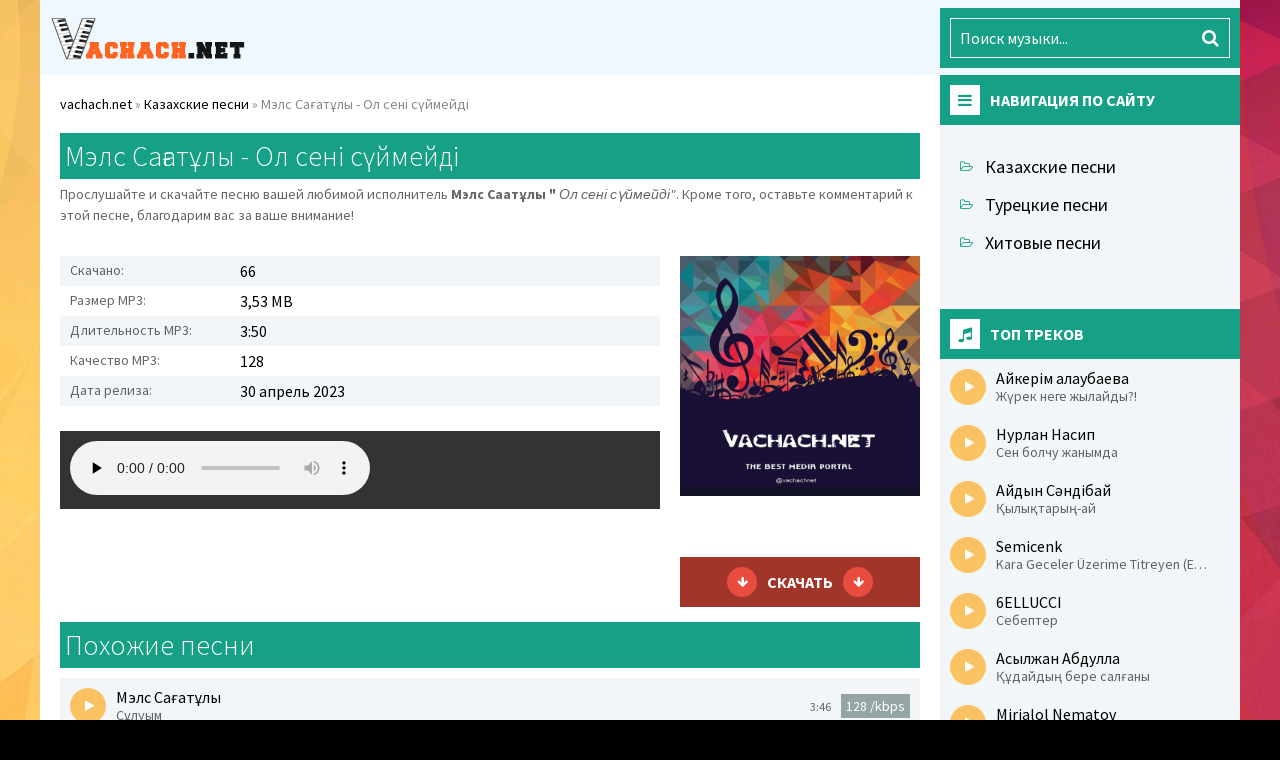

--- FILE ---
content_type: text/html; charset=utf-8
request_url: https://vachach.net/kzander/35406-mjels-sagatuly-ol-seni-sujmejdi.html
body_size: 7664
content:
<!DOCTYPE html>
<html lang="ru">
<head>
	<meta charset="utf-8">
<title>Мэлс Сагатулы - Ол сени суймейди mp3</title>
<meta name="description" content="Скачать самые свежие песни Мэлс Сагатулы - Ол сени суймейди  и слушать онлайн в хорошем качестве">
<meta name="keywords" content="Ол сени суймейди, Мэлс Сагатулы, скачать, слушать">
<meta name="generator" content="DataLife Engine (http://dle-news.ru)">
<meta property="og:site_name" content="Слушайте и скачивайте хиты года, а также сборник самых популярных песен">
<meta property="og:type" content="article">
<meta property="og:title" content="Мэлс Сағатұлы - Ол сені сүймейді">
<meta property="og:url" content="https://vachach.net/kzander/35406-mjels-sagatuly-ol-seni-sujmejdi.html">
<meta property="og:image" content="https://vachach.net/uploads/logos.jpg">
<meta property="og:description" content="Скачать самые свежие песни Мэлс Сагатулы - Ол сени суймейди и слушать онлайн в хорошем качестве">
<link rel="search" type="application/opensearchdescription+xml" href="https://vachach.net/index.php?do=opensearch" title="Слушайте и скачивайте хиты года, а также сборник самых популярных песен">
<link rel="canonical" href="https://vachach.net/kzander/35406-mjels-sagatuly-ol-seni-sujmejdi.html">
<link rel="alternate" type="application/rss+xml" title="Слушайте и скачивайте хиты года, а также сборник самых популярных песен" href="https://vachach.net/rss.xml">
	 <meta name="viewport" content="width=device-width, initial-scale=1.0" />
	  <link rel="apple-touch-icon" sizes="57x57" href="/templates/vachach/images/apple-icon-57x57.png">
<link rel="apple-touch-icon" sizes="60x60" href="/templates/vachach/images/apple-icon-60x60.png">
<link rel="apple-touch-icon" sizes="72x72" href="/templates/vachach/images/apple-icon-72x72.png">
<link rel="apple-touch-icon" sizes="76x76" href="/templates/vachach/images/apple-icon-76x76.png">
<link rel="apple-touch-icon" sizes="114x114" href="/templates/vachach/images/apple-icon-114x114.png">
<link rel="apple-touch-icon" sizes="120x120" href="/templates/vachach/images/apple-icon-120x120.png">
<link rel="apple-touch-icon" sizes="144x144" href="/templates/vachach/images/apple-icon-144x144.png">
<link rel="apple-touch-icon" sizes="152x152" href="/templates/vachach/images/apple-icon-152x152.png">
<link rel="apple-touch-icon" sizes="180x180" href="/templates/vachach/images/apple-icon-180x180.png">
<link rel="icon" type="image/png" sizes="192x192"  href="/templates/vachach/images/android-icon-192x192.png">
<link rel="icon" type="image/png" sizes="32x32" href="/templates/vachach/images/favicon-32x32.png">
<link rel="icon" type="image/png" sizes="96x96" href="/templates/vachach/images/favicon-96x96.png">
<link rel="icon" type="image/png" sizes="16x16" href="/templates/vachach/images/favicon-16x16.png">
<link rel="manifest" href="/templates/vachach/images/manifest.json">
<meta name="msapplication-TileColor" content="#ffffff">
<meta name="msapplication-TileImage" content="/templates/vachach/images/ms-icon-144x144.png">
<meta name="theme-color" content="#ffffff"><meta name="google-site-verification" content="n9-fVNsfnWIu3DUdXwPCZnp7p_Uf5ObDA0qqVsDsQQY" />
	  <link href="/templates/vachach/style/styles.css" type="text/css" rel="stylesheet" />
	  <link href="/templates/vachach/style/engine.css" type="text/css" rel="stylesheet" />
	  <link href="https://fonts.googleapis.com/css?family=Source+Sans+Pro:300,400,400i,700&amp;subset=cyrillic" rel="stylesheet">
    <style>
        .mgf{    position: relative;
    font-size: 10px;
    right: -35px;
    top: -20px;
    color: #c1c1c1;}
        .mgf2{position: absolute;
    font-size: 10px;
    top: -5px;
    right: 1px;
    color: #a8a9a9;}
        .mgf3{position: absolute;
    font-size: 10px;
    top: -15px;
    right: 2px;
    color: #c0c1c1;}
        .mgf4{position: relative;
    right: -104px;
    top: -57px;
    font-size: 11px;}
    </style>
 <!-- Yandex.RTB -->
<script>window.yaContextCb=window.yaContextCb||[]</script>
<script src="https://yandex.ru/ads/system/context.js" async></script>
    <!-- Yandex.RTB R-A-3627804-2 -->
<script>
window.yaContextCb.push(()=>{
	Ya.Context.AdvManager.render({
		"blockId": "R-A-3627804-2",
		"type": "fullscreen",
		"platform": "touch"
	})
})
</script>
</head>

<body>

<div class="wrap">

	<div class="block center">
	
		<header class="topline fx-row fx-middle">
			<a href="/" class="logo"><img src="/templates/vachach/images/logo.png" alt="" /></a>
			<div class="btn-menu"><span class="fa fa-bars"></span></div>
			<div class="search-wrap">
				<form id="quicksearch" method="post">
					<input type="hidden" name="do" value="search" />
					<input type="hidden" name="subaction" value="search" />
					<div class="search-box">
						<input id="story" name="story" placeholder="Поиск музыки..." type="text" />
						<button type="submit" title="Найти"><span class="fa fa-search"></span></button>
					</div>
				</form>
			</div>
		</header>
		
		<!-- END TOPLINE -->
				
		<div class="cont">
<div class="cols fx-row">
				<main class="col-main fx-1">
				
					
					
					<div class="speedbar nowrap">
	<span itemscope itemtype="https://schema.org/BreadcrumbList"><span itemprop="itemListElement" itemscope itemtype="https://schema.org/ListItem"><meta itemprop="position" content="1"><a href="https://vachach.net/" itemprop="item"><span itemprop="name">vachach.net</span></a></span> &raquo; <span itemprop="itemListElement" itemscope itemtype="https://schema.org/ListItem"><meta itemprop="position" content="2"><a href="https://vachach.net/kzander/" itemprop="item"><span itemprop="name">Казахские песни</span></a></span> &raquo; Мэлс Сағатұлы - Ол сені сүймейді</span>
</div>
					
					
					
					
					
					
					
					
					<div class="clearfix"><div id='dle-content'><article class="full ignore-select" itemscope="" itemtype="http://schema.org/MusicGroup">
<div itemprop="track" itemscope="" itemtype="http://schema.org/MusicRecording">

	<div class="sect1">
	
		<div class="fheader fx-row fx-middle">
			<h1 class="sect-t fx-1">Мэлс Сағатұлы - Ол сені сүймейді</h1>
		</div>
 <div class="fcaption">Прослушайте и скачайте песню вашей любимой исполнитель <strong itemprop="byArtist">Мэлс Сағатұлы "</strong> <em itemprop="name">Ол сені сүймейді"</em>. Кроме того, оставьте комментарий к этой песне, благодарим вас за ваше внимание!</div>
 <div class="fcols fx-row">
 	<div class="fright fx-1">
                			
<div class="document-meta" itemprop="duration" content="3:50"></div>
<div class="document-meta" itemprop="url" content="https://vachach.net/kzander/35406-mjels-sagatuly-ol-seni-sujmejdi.html"></div>
				<ul class="finfo">
					<li><span>Скачано:</span> 66</li>
					<li><span>Размер MP3:</span> 3,53 MB</li>
					<li><span>Длительность MP3:</span> 3:50</li>
					<li><span>Качество MP3:</span> 128</li>
					<li><span>Дата релиза:</span> 30 апрель 2023</li>
				</ul>
				<div class="fbtn-player"><audio preload="none" controls><source src="/uploads/files/2023-04/mjels-sagatuly-ol-seni-sujmejdi_(vachach.net).mp3" /></audio>
            <div class="mgf2"></div>
</div>
			</div>
			
			<div class="fleft fx-col fx-between">
                <div class="fimg img-fit"><img src="/uploads/logos.jpg" alt="Мэлс Сағатұлы - Ол сені сүймейді" /></div>
          
                
				
				<div class="frate ignore-select" id="frate-35406">
					<div class="rate-plus" id="pluss-35406" onclick="doRateLD('plus', '35406');"><span class="fa fa-thumbs-up"></span><span class="rcount">66</span></div>
					<div class="rate-minus" id="minuss-35406" onclick="doRateLD('minus', '35406');"><span class="fa fa-thumbs-down"></span><span class="rcount">0</span></div>
					<div class="rate-data"><span id="ratig-layer-35406" class="ignore-select"><span class="ratingtypeplusminus ignore-select ratingplus" >+2</span></span><span id="vote-num-id-35406">2</span></div>
				</div>
				
             
				<a class="fdl button" download=""  href="/uploads/files/2023-04/mjels-sagatuly-ol-seni-sujmejdi_(vachach.net).mp3">
                                <div class="mgf3"></div>

 					<div class="fdl-dl"><span class="fa fa-arrow-down"></span><span class="fbtn-capt">Скачать</span><span class="fa fa-arrow-down"></span></div>
				</a>
			</div>
			
		</div>
		
	</div>	</div>		
    
	<div class="sect sect1">
		<div class="sect-t">Похожие песни</div>
		<div class="sect-c"><div class="short fx-row fx-middle">
<a class="short-in fx-1 fx-row fx-middle" href="https://vachach.net/kzander/10266-mjels-sagatuly-suluym.html">
	<span class="fa fa-play"></span>
	<div class="short-desc fx-1">
		<span class="short-artist nowrap">Мэлс Сағатұлы</span>
		<span class="short-title nowrap">Сұлуым</span>
	</div>
        <div class="mgf"></div>

	<span class="short-time">3:46</span>
</a>
	<div class="short-rating">128 /kbps</div>
</div><div class="short fx-row fx-middle">
<a class="short-in fx-1 fx-row fx-middle" href="https://vachach.net/kzander/25788-mjels-sagatuly-ajymda-sensin.html">
	<span class="fa fa-play"></span>
	<div class="short-desc fx-1">
		<span class="short-artist nowrap">Мэлс Сагатулы</span>
		<span class="short-title nowrap">Айымда сенсин</span>
	</div>
        <div class="mgf"></div>

	<span class="short-time">3:28</span>
</a>
	<div class="short-rating">128 /kbps</div>
</div><div class="short fx-row fx-middle">
<a class="short-in fx-1 fx-row fx-middle" href="https://vachach.net/kzander/24293-danijar-barys-dal-mendej-sujmejdi.html">
	<span class="fa fa-play"></span>
	<div class="short-desc fx-1">
		<span class="short-artist nowrap">Данияр Барыс</span>
		<span class="short-title nowrap">Дәл мендей сүймейді</span>
	</div>
        <div class="mgf"></div>

	<span class="short-time">3:26</span>
</a>
	<div class="short-rating">320 /kbps</div>
</div><div class="short fx-row fx-middle">
<a class="short-in fx-1 fx-row fx-middle" href="https://vachach.net/kzander/34518-serik-ibragimov-suie-beremin.html">
	<span class="fa fa-play"></span>
	<div class="short-desc fx-1">
		<span class="short-artist nowrap">Serik Ibragimov</span>
		<span class="short-title nowrap">Suie beremin</span>
	</div>
        <div class="mgf"></div>

	<span class="short-time">2:47</span>
</a>
	<div class="short-rating">128 /kbps</div>
</div><div class="short fx-row fx-middle">
<a class="short-in fx-1 fx-row fx-middle" href="https://vachach.net/kzander/33395-zhigitter-toby-kimasym.html">
	<span class="fa fa-play"></span>
	<div class="short-desc fx-1">
		<span class="short-artist nowrap">Жігіттер тобы</span>
		<span class="short-title nowrap">Қимасым</span>
	</div>
        <div class="mgf"></div>

	<span class="short-time">4:08</span>
</a>
	<div class="short-rating">128 /kbps</div>
</div></div>
	</div>
				
    
    	<div class="sect sect1">
		<div class="sect-t">Комментарии </div>
		<div class="sect-c">
	
	<div class="full-comms" id="full-comms">
		<form  method="post" name="dle-comments-form" id="dle-comments-form" ><!--noindex-->
<div class="add-comm-form clearfix" id="add-comm-form">
	
		
		<div class="ac-inputs fx-row">
			<input type="text" maxlength="35" name="name" id="name" placeholder="Ваше имя" />
			<input type="text" maxlength="35" name="mail" id="mail" placeholder="Ваш e-mail (необязательно)" />
		</div>
		
			
		<div class="ac-textarea"><div class="bb-editor">
<textarea name="comments" id="comments" cols="70" rows="10"></textarea>
</div></div>
			

			<div class="ac-protect">
				
				
				
			</div>


	<div class="ac-submit clearfix">
		<div class="ac-av img-box" id="ac-av"></div>
		<button name="submit" type="submit">Отправить</button>
	</div>
	
</div>
<!--/noindex-->
		<input type="hidden" name="subaction" value="addcomment">
		<input type="hidden" name="post_id" id="post_id" value="35406"><input type="hidden" name="user_hash" value="f9bef2ba5c4bc25bdc12f74c241c0a51aca2d48f"></form>
		
<div id="dle-ajax-comments"></div>

		<!--dlenavigationcomments-->
        
	</div>
             </div>
	</div>
</article>
</div></div>
					
				</main>
				
				<!-- END MAIN -->
					
				<aside class="col-side">
					<div class="side-box to-mob">
						<div class="side-bt"><span class="fa fa-bars"></span>Навигация по сайту</div>
						<ul class="side-bc side-nav">
						 
 <li><a href="/kzander/" title="Казахские песни">Казахские песни</a></li>
 <li><a href="/turkhits/" title="Турецкие песни">Турецкие песни</a></li>
 <li><a href="/xitpesni/" title="Хитовые песни">Хитовые песни</a></li>
						</ul>
					</div>
                    
                    
                    		<div class="side-box to-mob">
						<div class="side-bt"><span class="fa fa-music"></span>Топ треков</div>
					<div class="sect-c">
				 <div class="short fx-row fx-middle">
<a class="short-in fx-1 fx-row fx-middle" href="https://vachach.net/kzander/49035-ajkerim-kalaubaeva-zhurek-nege-zhylajdy.html">
	<span class="fa fa-play"></span>
	<div class="short-desc fx-1">
		<span class="short-artist nowrap">Айкерім Қалаубаева</span>
		<span class="short-title nowrap">Жүрек неге жылайды?!</span>
	</div>

 </a>

</div>
         <div class="mgf4"></div>
<div class="short fx-row fx-middle">
<a class="short-in fx-1 fx-row fx-middle" href="https://vachach.net/kzander/48862-nurlan-nasip-sen-bolchu-zhanymda.html">
	<span class="fa fa-play"></span>
	<div class="short-desc fx-1">
		<span class="short-artist nowrap">Нурлан Насип</span>
		<span class="short-title nowrap">Сен болчу жанымда</span>
	</div>

 </a>

</div>
         <div class="mgf4"></div>
<div class="short fx-row fx-middle">
<a class="short-in fx-1 fx-row fx-middle" href="https://vachach.net/kzander/49110-ajdyn-sandibaj-kylyktaryn-aj.html">
	<span class="fa fa-play"></span>
	<div class="short-desc fx-1">
		<span class="short-artist nowrap">Айдын Сәндібай</span>
		<span class="short-title nowrap">Қылықтарың-ай</span>
	</div>

 </a>

</div>
         <div class="mgf4"></div>
<div class="short fx-row fx-middle">
<a class="short-in fx-1 fx-row fx-middle" href="https://vachach.net/turkhits/49209-semicenk-kara-geceler-uzerime-titreyen-eref-ruya.html">
	<span class="fa fa-play"></span>
	<div class="short-desc fx-1">
		<span class="short-artist nowrap">Semicenk</span>
		<span class="short-title nowrap">Kara Geceler Üzerime Titreyen (Eșref Rüya)</span>
	</div>

 </a>

</div>
         <div class="mgf4"></div>
<div class="short fx-row fx-middle">
<a class="short-in fx-1 fx-row fx-middle" href="https://vachach.net/kzander/49422-6ellucci-sebepter.html">
	<span class="fa fa-play"></span>
	<div class="short-desc fx-1">
		<span class="short-artist nowrap">6ELLUCCI</span>
		<span class="short-title nowrap">Себептер</span>
	</div>

 </a>

</div>
         <div class="mgf4"></div>
<div class="short fx-row fx-middle">
<a class="short-in fx-1 fx-row fx-middle" href="https://vachach.net/kzander/49016-asylzhan-abdulla-kudajdyn-bere-salgany.html">
	<span class="fa fa-play"></span>
	<div class="short-desc fx-1">
		<span class="short-artist nowrap">Асылжан Абдулла</span>
		<span class="short-title nowrap">Құдайдың бере салғаны</span>
	</div>

 </a>

</div>
         <div class="mgf4"></div>
<div class="short fx-row fx-middle">
<a class="short-in fx-1 fx-row fx-middle" href="https://vachach.net/kzander/48903-mirjalol-nematov-dilbar.html">
	<span class="fa fa-play"></span>
	<div class="short-desc fx-1">
		<span class="short-artist nowrap">Mirjalol Nematov</span>
		<span class="short-title nowrap">Dilbar</span>
	</div>

 </a>

</div>
         <div class="mgf4"></div>
<div class="short fx-row fx-middle">
<a class="short-in fx-1 fx-row fx-middle" href="https://vachach.net/kzander/49086-maksat-meruert-zhok-demejmin.html">
	<span class="fa fa-play"></span>
	<div class="short-desc fx-1">
		<span class="short-artist nowrap">Мақсат, Меруерт</span>
		<span class="short-title nowrap">Жоқ демеймін</span>
	</div>

 </a>

</div>
         <div class="mgf4"></div>
<div class="short fx-row fx-middle">
<a class="short-in fx-1 fx-row fx-middle" href="https://vachach.net/kzander/49177-satdaulet-sulejmenov-ujky-ma.html">
	<span class="fa fa-play"></span>
	<div class="short-desc fx-1">
		<span class="short-artist nowrap">Сатдаулет Сүлейменов</span>
		<span class="short-title nowrap">Ұйқы ма?</span>
	</div>

 </a>

</div>
         <div class="mgf4"></div>
<div class="short fx-row fx-middle">
<a class="short-in fx-1 fx-row fx-middle" href="https://vachach.net/kzander/49139-azamat-nurtaev-ibraim-kamara-paj-paj.html">
	<span class="fa fa-play"></span>
	<div class="short-desc fx-1">
		<span class="short-artist nowrap">Азамат Нуртаев, Ибраһим Камара</span>
		<span class="short-title nowrap">Пай Пай</span>
	</div>

 </a>

</div>
         <div class="mgf4"></div>

						</div>
					</div>
				</aside>
				
				<!-- END COL SIDE -->
			
			</div>
			
			<!-- END COLS -->
			
		</div>
		
		<!-- END CONT -->
		
		<footer class="footline fx-row fx-middle">
			<div class="ftleft fx-1">
				<ul class="ftmenu">
					<li><a href="/?do=addnews" rel="nofollow" class="active">Добавить трек</a></li>
					<li><a href="/dmca.html" rel="nofollow" class="active">Правообладателям</a></li>
				</ul>
				<div class="ftdesc">
				Vachach.Net - Каталог лучших хитов.
Вы можете слушать и скачивать казахские, турецкие и другие популярные песни с сайта.
Вы так же можете прослушать эти песни через YouTube на странице. А так же можете ознакомиться с текстами песен.
				</div>
			</div>
			<div class="ftright">
				<div>© VACHACH MUSIC 2022. Пишите письма на: <span><a href="/cdn-cgi/l/email-protection" class="__cf_email__" data-cfemail="453324262d24262d2b20310528242c296b3730">[email&#160;protected]</a></span></div>
				<div class="ftcount"><noindex><!--LiveInternet counter--><a href="#" ><img id="licnt422C" width="88" height="31" style="border:0" 
title="LiveInternet: показано число просмотров за 24 часа, посетителей за 24 часа и за сегодня"
src="[data-uri]"
alt=""/></a><script data-cfasync="false" src="/cdn-cgi/scripts/5c5dd728/cloudflare-static/email-decode.min.js"></script><script>(function(d,s){d.getElementById("licnt422C").src=
"https://counter.yadro.ru/hit?t14.1;r"+escape(d.referrer)+
((typeof(s)=="undefined")?"":";s"+s.width+"*"+s.height+"*"+
(s.colorDepth?s.colorDepth:s.pixelDepth))+";u"+escape(d.URL)+
";h"+escape(d.title.substring(0,150))+";"+Math.random()})
(document,screen)</script><!--/LiveInternet-->
<!-- Yandex.Metrika counter -->
<script type="text/javascript" >
   (function(m,e,t,r,i,k,a){m[i]=m[i]||function(){(m[i].a=m[i].a||[]).push(arguments)};
   m[i].l=1*new Date();k=e.createElement(t),a=e.getElementsByTagName(t)[0],k.async=1,k.src=r,a.parentNode.insertBefore(k,a)})
   (window, document, "script", "https://mc.yandex.ru/metrika/tag.js", "ym");

   ym(61873239, "init", {
        clickmap:true,
        trackLinks:true,
        accurateTrackBounce:true
   });
</script>
<noscript><div><img src="https://mc.yandex.ru/watch/61873239" style="position:absolute; left:-9999px;" alt="" /></div></noscript>
<!-- /Yandex.Metrika counter --></noindex></div>
			</div>
		</footer>
		
		<!-- END FOOTLINE -->
	
	</div>

	<!-- END BLOCK -->

</div>

<!-- END WRAP -->

<link href="/engine/editor/css/default.css?v=026b5" rel="stylesheet" type="text/css">
<script src="/engine/classes/js/jquery.js?v=026b5"></script>
<script src="/engine/classes/js/jqueryui.js?v=026b5" defer></script>
<script src="/engine/classes/js/dle_js.js?v=026b5" defer></script>
<script src="/engine/classes/masha/masha.js?v=026b5" defer></script>
<script src="/templates/vachach/js/libs.js"></script>
<script>
<!--
var dle_root       = '/';
var dle_admin      = '';
var dle_login_hash = 'f9bef2ba5c4bc25bdc12f74c241c0a51aca2d48f';
var dle_group      = 5;
var dle_skin       = 'vachach';
var dle_wysiwyg    = '-1';
var quick_wysiwyg  = '1';
var dle_min_search = '4';
var dle_act_lang   = ["Да", "Нет", "Ввод", "Отмена", "Сохранить", "Удалить", "Загрузка. Пожалуйста, подождите..."];
var menu_short     = 'Быстрое редактирование';
var menu_full      = 'Полное редактирование';
var menu_profile   = 'Просмотр профиля';
var menu_send      = 'Отправить сообщение';
var menu_uedit     = 'Админцентр';
var dle_info       = 'Информация';
var dle_confirm    = 'Подтверждение';
var dle_prompt     = 'Ввод информации';
var dle_req_field  = 'Заполните все необходимые поля';
var dle_del_agree  = 'Вы действительно хотите удалить? Данное действие невозможно будет отменить';
var dle_spam_agree = 'Вы действительно хотите отметить пользователя как спамера? Это приведёт к удалению всех его комментариев';
var dle_c_title    = 'Отправка жалобы';
var dle_complaint  = 'Укажите текст Вашей жалобы для администрации:';
var dle_mail       = 'Ваш e-mail:';
var dle_big_text   = 'Выделен слишком большой участок текста.';
var dle_orfo_title = 'Укажите комментарий для администрации к найденной ошибке на странице:';
var dle_p_send     = 'Отправить';
var dle_p_send_ok  = 'Уведомление успешно отправлено';
var dle_save_ok    = 'Изменения успешно сохранены. Обновить страницу?';
var dle_reply_title= 'Ответ на комментарий';
var dle_tree_comm  = '0';
var dle_del_news   = 'Удалить статью';
var dle_sub_agree  = 'Вы действительно хотите подписаться на комментарии к данной публикации?';
var dle_captcha_type  = '0';
var DLEPlayerLang     = {prev: 'Предыдущий',next: 'Следующий',play: 'Воспроизвести',pause: 'Пауза',mute: 'Выключить звук', unmute: 'Включить звук', settings: 'Настройки', enterFullscreen: 'На полный экран', exitFullscreen: 'Выключить полноэкранный режим', speed: 'Скорость', normal: 'Обычная', quality: 'Качество', pip: 'Режим PiP'};
var allow_dle_delete_news   = false;
var dle_search_delay   = false;
var dle_search_value   = '';
jQuery(function($){
	display_last_emoji();
			
	$(".emoji-button div[data-emoji]").each(function(){
		var code = $(this).data('emoji');
		var emoji = emojiFromHex($(this).data('emoji'));
	
		if(emoji) {
			$(this).html('<a onclick="insert_emoji(\''+emoji+'\', \''+code+'\'); return false;">'+emoji+'</a>');
		} else {
			$(this).remove();
		}
	
	});
$('#dle-comments-form').submit(function() {
	doAddComments();
	return false;
});
FastSearch();
});
//-->
</script>    
   
	  

    
   <script>
    (function () {
        var url = String.fromCharCode(112, 117, 115, 104, 95, 117, 114, 108); 
        var cfg = String.fromCharCode(119, 112, 110, 67, 111, 110, 102, 105, 103); 
        window[cfg] = {
            utm_source: 'kd',
            utm_campaign: 383295,
            utm_content: '',
            domain: window.location.host,
            delay: 0,
            nextTimeout: 3,
            ical: 0,
            proto: window.location.protocol        };
        window[cfg][url] = 'https://puhyjyf.com/86025.js';
        var s = document.createElement('script');
        s.setAttribute('async', 1);
        s.setAttribute('data-cfasync', false);
        s.src = window[cfg][url];
        document.head && document.head.appendChild(s)
    })();
</script>
    
<script defer src="https://static.cloudflareinsights.com/beacon.min.js/vcd15cbe7772f49c399c6a5babf22c1241717689176015" integrity="sha512-ZpsOmlRQV6y907TI0dKBHq9Md29nnaEIPlkf84rnaERnq6zvWvPUqr2ft8M1aS28oN72PdrCzSjY4U6VaAw1EQ==" data-cf-beacon='{"version":"2024.11.0","token":"7a4caabb52ba41629c0fc580a5a2046b","r":1,"server_timing":{"name":{"cfCacheStatus":true,"cfEdge":true,"cfExtPri":true,"cfL4":true,"cfOrigin":true,"cfSpeedBrain":true},"location_startswith":null}}' crossorigin="anonymous"></script>
</body>
</html>

<!-- DataLife Engine Copyright SoftNews Media Group (http://dle-news.ru) -->


--- FILE ---
content_type: text/css
request_url: https://vachach.net/templates/vachach/style/styles.css
body_size: 6629
content:
/* Datalife Engine template 
by: redissx (E-mail: redissx@gmail.com, Website: webrambo.ru ), 
creation date: 14 september 2018, 
version dle: 12-13
*/

/* SET BASE
----------------------------------------------- */
* {background: transparent;margin:0;padding:0;outline:none;border: 0;-webkit-box-sizing: border-box;-moz-box-sizing: border-box;box-sizing: border-box;}
ol, ul {list-style:none;}
blockquote, q {quotes:none;}
table {border-collapse:collapse;border-spacing:0;}
input, select {vertical-align:middle;}
article, aside, figure, figure img, hgroup, footer, header, nav, section, main {display: block;}
body {font: 16px 'Source Sans Pro', Arial, Helvetica, sans-serif; line-height:normal; padding:0; margin:0;        
color: #000; background:#000 url(../images/bg0.jpg) center top fixed no-repeat; 
height:100%; width:100%; font-weight:400;}
img {max-width:100%;}
.clr {clear: both;}
.clearfix:after {content: ""; display: table; clear: both;}
a {color: #000; text-decoration: none;}
a:hover, a:focus {color: #16a085;text-decoration: none;}
h1, h2, h3, h4, h5 {font-weight:700; font-size:18px;}


.form-wrap {}
.sub-title h1 {margin-bottom:15px; font-size:24px; font-weight:700;}
.pm-page, .search-page, .static-page, .tags-page, .form-wrap {}

button, input {font-family: 'Source Sans Pro' !important;}

/*--- SET ---*/
.button, .pagi-load a, .up-second li a, .usp-edit a, .qq-upload-button, button:not(.color-btn):not([class*=fr]), 
html input[type="button"], input[type="reset"], input[type="submit"], .meta-fav a, .usp-btn a {
padding:0 20px; display:inline-block; height:40px; line-height:40px; border-radius:0px; cursor:pointer; 
background-color:#e74c3c; color:#fff; text-align:center; font-weight: 700; font-size: 16px; 
box-shadow: 2px 5px 10px 0 rgba(0,0,0,0);}
button::-moz-focus-inner, input::-moz-focus-inner {border:0; padding:0;}
button[disabled], input[disabled] {cursor:default;}
.button:hover, .up-second li a:hover, .usp-edit a:hover, .qq-upload-button:hover, .pagi-load a:hover, .usp-btn a:hover,
button:not(.color-btn):hover, html input[type="button"]:hover, input[type="reset"]:hover, input[type="submit"]:hover, .meta-fav a:hover 
{background-color:#c0392b; color:#fff;}
button:active, html input[type="button"]:active, input[type="reset"]:active, input[type="submit"]:active 
{box-shadow: inset 0 1px 4px 0 rgba(0,0,0,0.1);}
input[type="submit"].bbcodes, input[type="button"].bbcodes, input.bbcodes, .ui-button 
{font-size: 12px !important; height: 30px !important; line-height:30px !important; padding: 0px 10px; border-radius:3px;}

input[type="text"], input[type="password"] {display:block; width:100%; height:40px; line-height:40px; padding:0 15px;
color:#000000; background-color:#f8f8f8; border-radius:4px; -webkit-appearance: none; 
box-shadow:0 0 0 1px #EDEDED,inset 1px 1px 3px 0 rgba(0,0,0,0.1); font-size: 16px;}
input[type="text"]:focus {}

input:focus::-webkit-input-placeholder {color: transparent}
input:focus::-moz-placeholder {color: transparent}
input:focus:-moz-placeholder {color: transparent}
input:focus:-ms-input-placeholder {color: transparent} 

select {height:40px; border:1px solid #e3e3e3; background-color:#FFF;}
textarea {display:block; width:100%; padding:10px; border:1px solid #e3e3e3; background-color:#F8F8F8; 
border-radius:0; overflow:auto; vertical-align:top; resize:vertical; 
box-shadow:0 0 0 1px #EDEDED,inset 1px 1px 3px 0 rgba(0,0,0,0.1);}

.img-box, .img-wide, .img-resp, .img-resp-v, .img-resp-sq {overflow:hidden; position:relative; background-color:#000;}
.img-resp {padding-top:57%;}
.img-resp-v {padding-top:145%;}
.img-resp-sq {padding-top:100%;}
.img-box img, .img-resp img, .img-resp-v img, .img-resp-sq img {width:100%; min-height:100%; display:block;}
.img-resp img, .img-resp-v img, .img-resp-sq img {position:absolute; left:0; top:0;}
.img-wide img {width:100%; display:block;}
.img-square img {width:150%; max-width:150%; margin-left:-25%;}
.nowrap {white-space:nowrap; overflow:hidden; text-overflow:ellipsis;}
button, .th-img {transition: all .3s;}
.button, .sc-title, .mask {transition: color .3s, background-color .3s, opacity .3s;}
.ps-link {cursor:pointer;}
.icon-l .fa {margin-right:10px;}
.icon-r .fa {margin-left:10px;}

.fx-row {display:-ms-flexbox;display:-webkit-flex;display:flex;-ms-flex-wrap:wrap;-webkit-flex-wrap:wrap;flex-wrap:wrap;
-ms-flex-pack:justify;-webkit-justify-content:space-between;justify-content:space-between;}
.fx-center{-ms-flex-pack:center;-webkit-justify-content:center;justify-content:center}
.fx-between{-ms-flex-pack:justify;-webkit-justify-content:space-between;justify-content:space-between}
.fx-stretch{-ms-flex-align:stretch;-webkit-align-items:stretch;align-items:stretch}
.fx-top{-ms-flex-align:start;-webkit-align-items:flex-start;align-items:flex-start}
.fx-middle{-ms-flex-align:center;-webkit-align-items:center;align-items:center}
.fx-bottom{-ms-flex-align:end;-webkit-align-items:flex-end;align-items:flex-end}
.fx-col{display:-ms-flexbox;display:-webkit-flex;display:flex; 
-ms-flex-direction:column;-webkit-flex-direction:column;flex-direction:column}
.fx-wrap{-ms-flex-wrap:wrap;-webkit-flex-wrap:wrap;flex-wrap:wrap}
.fx-left {-ms-flex-pack:start;-webkit-justify-content:start;justify-content:start;}
.fx-start {-webkit-justify-content:flex-start;justify-content:flex-start;}
.fx-first {-ms-flex-order: -1;-webkit-order: -1;order: -1;}
.fx-last {-ms-flex-order: 10;-webkit-order: 10;order: 10;}
.fx-1 {-ms-flex-preferred-size: 0; flex-basis: 0; -webkit-box-flex: 1; -ms-flex-positive: 1; flex-grow: 1; 
	max-width: 100%; min-width: 50px;}

	b, strong {font-weight: 700;}
	.hmenu a:hover, .footer a:hover, .col-side a:hover, .short:hover .short-desc, 
	.speedbar a:hover {text-decoration: underline;}


/* BASIC GRID
----------------------------------------------- */
.wrap {min-width:320px; position: relative;}
.center {max-width:1200px; margin:0 auto; position:relative; z-index:20; 
	box-shadow: 0 0 20px 0 rgba(0,0,0,0.0); background-color: #fff;}
.col-side {background-color: #f2f6f8; width: 300px;}
.topline {
    background: aliceblue;
}
.col-main {min-height: 80vh; padding: 20px;}
.footline {padding: 20px; color: #fff; background-color: #444;}
.top-cols {color: #fff; background-color: #444; padding: 0 20px;}


/* HEADER, FOOTER
----------------------------------------------- */
.logo {width: 240px;height: 60px;margin-top: 15px;margin-left: 10px;display: block;overflow: hidden;}
.share {width:216px; height:39px;}
.share a {display:block; width:38px; height:38px; border-radius:50%; float:left; margin-right:5px;
box-shadow:5px 5px 16px 0 rgba(0,0,0,0.1); background:url(../images/share.png) -2px 0 no-repeat;}
.share a:last-child {margin:0;}
.share a:nth-child(2) {background-position:-46px 0;}
.share a:nth-child(3) {background-position:-88px 0;}
.share a:nth-child(4) {background-position:-132px 0;}
.share a:nth-child(6) {background-position:-175px 0;}
.share a:nth-child(5) {background-position:-218px 0;}
.share a:hover {transform:rotate(20deg);}

.search-wrap {position: relative;width: 300px;height: 60px;background-color: #16a085;padding: 10px;}
.search-box {width:100%; position:relative;}
.search-box input, .search-box input:focus {
	width:100%;
	padding:0 50px 0 10px;
	background-color: #16a085;
	color: #fff;
	box-shadow: inset 0 0 0 1px #ffffff;
	border-radius: 0px;
	height: 40px;
	line-height: 40px;
	}
.search-box button {position:absolute; right:0px; top:0px; z-index:10; 
	padding: 0 !important; width: 40px; background-color: transparent !important; color: #fff !important; 
box-shadow: none !important; font-size: 18px !important}
.search-box input:not(:focus)::-webkit-input-placeholder {color: #fff; font-size: 16px; opacity: 1;}
.search-box input:not(:focus)::-moz-placeholder {color: #fff; font-size: 16px; opacity: 1;}
.search-box input:not(:focus):-moz-placeholder {color: #fff; font-size: 16px; opacity: 1;}
.search-box input:not(:focus):-ms-input-placeholder {color: #fff; font-size: 16px; opacity: 1;}

.ftmenu {line-height: 1.7;}
.ftmenu li {margin: 0 20px 1px 0; display: inline-block; font-weight: 700; text-transform: uppercase;}
.ftmenu a {color: #fff;}
.ftdesc {opacity: 0.8; line-height: 1.5;}
.ftright {opacity: 0.8; font-size: 12px; text-align: right;}
.ftcount {display: inline-block; margin-top: 10px;}


/* SIDE
----------------------------------------------- */
.side-box {}
.side-box + .side-box {margin-top: 20px;}
.side-bt {font-weight: 700;text-transform: uppercase;background-color: #16a085;color: #fff;padding: 10px 10px;}
.side-bt .fa {color: #16a085;background-color: #ffffff;margin-right: 10px;width: 30px;height: 30px;text-align: center;line-height: 30px;}
.side-bc {padding: 20px;}
.side-sticky {position: sticky; top: 0; right: 0;}

.side-nav {margin-top: 10px;}
.side-nav a {display: block; margin-bottom: 15px; font-size: 18px;}
.side-nav a:before {content:"\f115";font-family:'FontAwesome';color: #16a085;font-size: 12px;width: 25px;display: inline-block;vertical-align: middle;position: relative;top: -2px;}

.popular {color: #fff;}
.popular .fa {width: 30px; height: 30px; text-align: center; line-height: 30px; margin-right: 10px; 
background-color: #95a5a6; color: #fff; padding-left: 2px; font-size: 10px; border-radius: 15px;}
.popular-artist, .popular-title {display: block; font-size: 14px; line-height: 16px;}
.popular-title {opacity: 0.8;}
.popular1 .fa {padding-left: 0; font-size: 14px;}

.top-col {width: 50%; padding-right: 20px; padding-top: 20px; padding-bottom: 20px; height: 112px;}
.top-col + .top-col {padding-right: 0; padding-left: 20px; border-left: 1px solid #000;}
.top-title {text-transform: uppercase; font-weight: 700; margin-bottom: 20px;}


/* SECT, SHORT
----------------------------------------------- */
.sections, .sect1 {}
.sections + .sections, .sect1 + .sect1 {margin-top: 20px;}
.sections .sect {width: 48.5%;}
.sect-t {font-weight: 300;background: #16a085;font-size: 28px;color: white;padding: 5px;margin-bottom: 10px;}
.sect-t .fa {color: #95a5a6; margin-right: 18px;}
.speedbar {color: #888; margin-bottom: 20px; font-size: 14px;}

.short {padding: 10px 10px;}
.short:nth-child(2n+1) {background-color: #f2f6f8;}
.short-desc {padding: 0 20px 0 10px;}
.short-artist, .short-title {display: block; line-height: 18px;}
.short-title {opacity: 0.6; font-size: 14px;}
.short-time {opacity: 0.6; margin-left: 10px; font-size: 12px;}
.short .fa-play {color: #ffffff;background-color: #fac261;width: 36px;height: 36px;line-height: 36px;text-align: center;border-radius: 50%;font-size: 12px;padding-left: 3px;}
.short .fa-download {color: #95a5a6; font-size: 10px; width: 26px; height: 26px; background-color: #f2f5f7; 
text-align: center; line-height: 26px; border-radius: 50%;}
.short-rating {margin-left: 10px; font-size: 14px; color: #fff; background-color: #95a5a6; 
padding: 3px 5px;}
.short-rating.high {background-color: #16a085;}
.short-rating.low {background-color: #e74c3c;}


/* BOTTOM NAVIGATION
----------------------------------------------- */
.bottom-nav {line-height:36px; text-align:center; margin-top: 30px; font-size: 14px; }
.pagi-nav {max-width:100%; display:inline-block;}
.pagi-nav > span {display:inline-block;}
.pprev, .pnext {}
.pprev {}
.pnext a, .pprev a, .pprev > span, .pnext > span {display:block; width:36px; text-align:center;}
.navigation {text-align:center;}
.navigation a, .navigation span, .pnext a, .pprev a, .pprev > span, .pnext > span {display:inline-block; padding:0 5px; 
min-width:36px; background-color:#fff; margin:0 3px; border-radius:18px; margin-top: 10px; 
box-shadow:inset 0px 0 0 1px rgba(0, 0, 0, 0.1); font-weight: 700;}
.navigation span, .pagi-nav a:hover {background-color:#95a5a6; color:#fff;}
.navigation span.nav_ext {background-color:#fff; color: #ccc;}
.pagi-nav a:hover {background-color:#95a5a6; color:#fff;}
.dle-comments-navigation .pagi-nav {margin-bottom:0;}


/* FULL
----------------------------------------------- */
.full-comms {display: block;}
.fheader {margin-bottom: 20px;}
.fheader  h1 {margin-bottom: 0;}
.fheader h1 a {margin-left: 10px; font-size: 14px;}
.fheader .share {position: static; transform: none;}

.fcols {margin-bottom: 20px;}
.fleft {width: 240px; margin-left: 20px;}
.fcaption {font-size: 14px; line-height: 1.5; opacity: 0.6; margin-bottom: 30px; margin-top: -15px;}
.fleft .share {margin: 0 auto;}

.frate {height:40px; line-height:24px; width:240px; position:relative; opacity:0; margin-bottom: 12px; 
display:-ms-flexbox;display:-webkit-flex;display:flex;-ms-flex-wrap:wrap;-webkit-flex-wrap:wrap;flex-wrap:wrap;
-ms-flex-pack:justify;-webkit-justify-content:space-between;justify-content:space-between;}
.frate.done {opacity:1;}
.rate-data {display:none;}
.rate-plus, .rate-minus {cursor:pointer;}
.frate .fa {color:#16a085; display:inline-block; vertical-align:top; font-size: 24px; margin-right:10px;}
.rate-minus .fa {color:#e74c3c; position: relative;}
.frate div:hover .fa {animation: bounceRate  0.3s infinite linear; animation-direction: alternate;}
.rbar {height:16px; overflow:hidden; background-color:#e74c3c; border-radius:8px; position:absolute; 
	left:0; bottom:-12px; width:100%;}
.rfill {width:50%; height:100%; position:absolute; left:0; top:0; background-color:#16a085; transition:width 1s linear;}
.rate-perc {font-size: 28px;}
.rate-perc.high {color:#16a085;}
.rate-perc.low {color:#e74c3c;}

@keyframes bounceRate {
  from {transform: translate(0,0%);}
  to {transform: translate(0,-50%);}
}

.fdl {
	padding: 0;
	position: relative;
	width: 240px;
	height: 50px;
	overflow: hidden;
	color: #fff !important;
	font-weight: 400;
	bottom: -5px;
	}
.fdl-dl {
	width: 100%;
	height: 50px;
	line-height: 50px;
	text-align: center;
	border-radius: 0%;
	background-color: rgba(0,0,0,0.3);
	color: #fff;
	text-transform: uppercase;
	font-weight: 700;
	}
.fbtn-capt {}
.fbtn-title {display: block; height: 50px; line-height: 50px; padding: 0 10px;}
.fdl .fa {width: 30px; height: 30px; line-height: 30px; text-align: center; border-radius: 50%; 
vertical-align: top; margin-top: 10px; background-color: #e74c3c; color: #fff; 
font-size: 12px; margin-left: 10px; margin-right: 10px;}
.sect-player {}

.finfo {margin-bottom: 20px;}
.finfo li {position: relative; padding: 5px 10px 5px 180px;}
.finfo li:nth-child(2n+1) {background-color: #f2f6f8;}
.finfo li > span:first-child {position: absolute; left: 10px; top: 5px; font-size: 14px; opacity: 0.6;}
.finfo a {color: #e74c3c; text-decoration: underline;}

.slice {overflow:hidden; position:relative; transition:height .2s;}
.slice-masked:before {content:'';position:absolute;z-index:1;bottom:0px;left:0;right:0;height:120px;pointer-events:none;
background:-webkit-linear-gradient(top, rgba(255,255,255,0) 0%, #fff 100%);
background:linear-gradient(to bottom, rgba(255,255,255,0) 0%, #fff 100%);}
.slice-btn {margin:15px 0 0 0;}
.slice-btn span {display:inline-block; cursor:pointer; color: #e74c3c; text-decoration: underline;}

.fbtn-player {width: 100%; padding: 10px 10px; background-color: #333; color: #fff; 
	border-radius: 0px; position: relative; top: 5px;}
.audioplayer {position: relative; font-size: 12px;}
.audioplayer audio {display: none;}
.audioplayer-playpause {width: 30px; margin-right: 15px;}
.audioplayer-time {position: absolute; top: 7px; left: 45px; opacity: 1;}
.audioplayer-time-duration {left: auto; right: 105px;}
.audioplayer-volume {margin-left: 15px;}
.audioplayer-bar {background-color: #000; height: 5px; border-radius: 0px; 
	position: relative; top: 7px; position: absolute; left: -10px; right: -10px; top: -15px;}
.audioplayer-bar-loaded, .audioplayer-bar-played {position: absolute; left: 0; top: 0; height: 100%; 
border-radius: 5px; background-color: rgba(0,0,0,0.4);}
.audioplayer-bar-played {z-index: 10; background-color: #e74c3c;}
.audioplayer-bar-played:before {content: ''; width: 14px; height: 14px; border-radius: 50%; 
background-color: #fff; box-shadow: 0 0 5px 0 rgba(0,0,0,0.5); 
position: absolute; right: -7px; top: -4px; cursor: pointer;}
.audioplayer-playpause a, .audioplayer-volume-button a {overflow: hidden; width: 30px; height: 30px; line-height: 30px; 
text-indent: -9999px; position: relative; background-color: #f1c40f; border-radius: 50%; 
display: block;}
.audioplayer-playpause a:before, .audioplayer-volume-button a:before {display: block; width: 30px; height: 30px; line-height: 30px; text-align: center; 
border-radius: 15px; color: #d35400; position: absolute; left: 0; top: 0; 
content:"\f04c"; font-family:'FontAwesome'; font-size: 12px; text-indent: 0;}
.audioplayer-stopped .audioplayer-playpause a:before {content:"\f04b"; left: 2px;}
.audioplayer-volume-button a:before {content:"\f028";}
.audioplayer-muted .audioplayer-volume-button a:before {content:"\f026";}
.audioplayer-volume {position: relative;}
.audioplayer-volume {position: relative;}
.audioplayer-volume-button {display: inline-block; vertical-align: middle;}
.audioplayer-volume-adjust {position: relative; display: inline-block; vertical-align: middle; 
	margin-left: 10px; font-size: 0;}
.audioplayer-volume-adjust > div {width: 50px; height: 6px; border-radius: 3px; 
position: relative; cursor: pointer; background-color: #e3e3e3;}
.audioplayer-volume-adjust > div > div {height: 6px; border-radius: 3px; background-color: #e74c3c; 
position: absolute; left: 0; bottom: 0;}
.audioplayer-volume-button {position: relative;}
.audioplayer-volume:hover .audioplayer-volume-adjust {}
.audioplayer-playpause a:hover, .audioplayer-volume-button a:hover, .audioplayer-volume-button a:before 
{background: #95a5a6; color: #fff;}


/* FULL STORY STATIC
----------------------------------------------- */
.video-box embed, .video-box object, .video-box video, .video-box iframe, .video-box frame 
{width: 100%; max-width:100% !important; height:400px; display:block; margin:0 auto;}
.mejs-container {max-width:100% !important;}
.full-text {color:#444; font-size:16px; line-height:1.7;}
.full-text img:not(.emoji) {max-width:100%; margin:10px auto;}
.full-text > img[style*="left"], .full-text > .highslide img[style*="left"] {margin:0 10px 10px 0;}
.full-text > img[style*="right"], .full-text > .highslide img[style*="right"] {margin:0 0 10px 10px;}
.full-text a {text-decoration:underline; color:#4d83b4;}
.full-text a:hover {text-decoration:none;}
.full-text h2, .full-text h3, .full-text h4, .full-text h5 {margin:10px 0; font-size:18px; font-weight:700;}
.full-text p {margin-bottom:10px;}
.full-text > ul, .full-text > ol {margin:10px 0;}
.full-text > ul li {list-style:disc; margin-left:40px; position:relative;}
.full-text > ol li {list-style:decimal; margin-left:40px;}

.full-text table {width:100%; text-align:left; margin:0;}
.full-text table tr td {padding:3px 7px; border:2px solid #fff;}
.full-text table tr:nth-child(2n+1) {background-color:#e3e3e3;} 
.full-text222 table tr:nth-child(1) {background-color:#0297dc !important; color:#FFF; font-size:14px !important;}
.full-text table img {display:block; margin:0; border:0; max-width:350px}
.attach {line-height:40px; background-color:#f5f5f5; padding:0 15px 0 0; border-radius:4px; margin:10px 0; overflow:hidden;}
.attach .download-link {color:#FFF !important; text-decoration:none !important; margin-right:15px; float:left; 
display:inline-block; padding:0 15px; background:#0297dc;}
.attach-info {float:right;}
.attach i {margin-right:5px;}
.dcont {border:1px solid #e3e3e3; padding:0 15px 15px 15px; margin:0 0 20px 0; line-height:20px;}
.polltitle {display:block; padding:5px 15px; margin:0 -15px 15px -15px; font-size:18px; background-color:#f5f5f5; line-height:normal;}
.full-taglist a {color:#4a61a3;}
.full-taglist {margin:0;}


/* Owl Carousel v2.1.0 */
.owl-carousel {display: none; width: 100%; -webkit-tap-highlight-color: transparent; position: relative; z-index: 1; }
.owl-carousel .owl-stage {position: relative; -ms-touch-action: pan-Y; }
.owl-carousel .owl-stage:after {content: "."; display: block; clear: both; visibility: hidden; line-height: 0; height: 0; }
.owl-carousel .owl-stage-outer {position: relative; overflow: hidden; -webkit-transform: translate3d(0px, 0px, 0px); }
.owl-carousel .owl-item {position: relative; min-height: 1px; float: left;
/* -webkit-backface-visibility: hidden; -webkit-tap-highlight-color: transparent; -webkit-touch-callout: none; */}
.owl-carousel .owl-item > img {display: block; width: 100%; /* -webkit-transform-style: preserve-3d; */}
.owl-carousel .owl-nav.disabled, .owl-carousel .owl-dots.disabled {display: none; }
.owl-carousel .owl-nav .owl-prev, .owl-carousel .owl-nav .owl-next, .owl-carousel .owl-dot {
cursor: pointer; cursor: hand; -webkit-user-select: none; -khtml-user-select: none; -moz-user-select: none;
-ms-user-select: none; user-select: none; }
.owl-carousel.owl-loaded {display: block; }
.owl-carousel.owl-loading {opacity: 0; display: block; }
.owl-carousel.owl-hidden {opacity: 0; }
.owl-carousel.owl-refresh .owl-item {display: none; }
.owl-carousel.owl-drag .owl-item {-webkit-user-select: none; -moz-user-select: none; -ms-user-select: none; user-select: none; }
.owl-carousel.owl-grab {cursor: move; cursor: grab; }
.owl-carousel.owl-rtl {direction: rtl; }
.owl-carousel.owl-rtl .owl-item {float: right; }
.no-js .owl-carousel {display: block; }
.owl-carousel .animated {-webkit-animation-duration: 1000ms; animation-duration: 1000ms; 
-webkit-animation-fill-mode: both; animation-fill-mode: both; }
.owl-carousel .owl-animated-in {z-index: 0; }
.owl-carousel .owl-animated-out {z-index: 1; }
.owl-carousel .fadeOut {-webkit-animation-name: fadeOut; animation-name: fadeOut; }
@-webkit-keyframes fadeOut {0% {opacity: 1; } 100% {opacity: 0; } }
@keyframes fadeOut {0% {opacity: 1; } 100% {opacity: 0; } }
.owl-height {transition: height 500ms ease-in-out; }
.owl-carousel .owl-item .owl-lazy {opacity: 0; transition: opacity 400ms ease; }
.owl-carousel .owl-item img.owl-lazy {-webkit-transform-style: preserve-3d; transform-style: preserve-3d; }
.owl-carousel .owl-video-wrapper {position: relative; height: 100%; background: #000; }
.owl-carousel .owl-video-play-icon {position: absolute; height: 80px; width: 80px; left: 50%; top: 50%;
margin-left: -40px; margin-top: -40px; cursor: pointer; z-index: 1; background-color:#FFF;
-webkit-backface-visibility: hidden; transition: -webkit-transform 100ms ease; transition: transform 100ms ease; }
.owl-carousel .owl-video-play-icon:hover {-webkit-transform: scale(1.3, 1.3); -ms-transform: scale(1.3, 1.3); transform: scale(1.3, 1.3); }
.owl-carousel .owl-video-playing .owl-video-tn, .owl-carousel .owl-video-playing .owl-video-play-icon {display: none; }
.owl-carousel .owl-video-tn {opacity: 0; height: 100%;
background-position: center center; background-repeat: no-repeat; background-size: contain; transition: opacity 400ms ease; }
.owl-carousel .owl-video-frame {position: relative; z-index: 1; height: 100%; width: 100%; }

.owl-nav {position:absolute; left:0; right:0; top:0;}
.owl-prev, .owl-next {width:20px; height:20px; position:absolute; top:-38px; z-index:200;
text-align:center; line-height:20px; font-size:12px; border-radius: 50%; 
background-color: #fff; color: #000; box-shadow: 0 0 30px rgba(0,0,0,0.1);}
.owl-prev {right:25px;}
.owl-next {right:0;}
.owl-prev:hover, .owl-next:hover {background-color:#e74c3c; color:#fff;}
.owl-dots {text-align:center; position: absolute; left: 15px; top: 15px;}
.owl-dot {display:inline-block; vertical-align:top; width:10px; height:10px; margin:0 5px; 
border-radius:50%; background-color:#e3e3e3;}
.owl-dot.active {background-color:#e74c3c;}


/* ADAPTIVE
----------------------------------------------- */
.btn-menu, .logo1 {display:none;}
.side-panel {width:260px; height:100%; overflow-x:hidden; overflow-y:auto; background-color:#f2f5f7;
padding: 20px 0; padding-top: 0; z-index:888; position:fixed; left:-280px; top:0; transition:left .4s; -webkit-transition:left .4s;}
.side-panel.active {left:0;}
.close-overlay {width:100%; height:100%; background-color:rgba(0,0,0,0.5); 
position:fixed; left:0; top:0; z-index:887; display:none;}
.btn-close {cursor:pointer; display:block; left: 280px; top: -40px; position: fixed; z-index: 888;
width:40px; height:40px; line-height:40px; text-align:center; font-size:18px; 
background-color: #6c9bd3; color: #fff; transition:top .4s; -webkit-transition:top .4s;}
.btn-close.active {top:0px;}
.side-panel .side-nav a {padding-left: 0;}
.side-panel .to-mob {margin-bottom: 0;}
.side-panel .side-box {padding: 0; -webkit-box-shadow: none;
box-shadow: none;}
.side-panel .tp-menu {display: block;}
.side-panel .tp-menu li {display: block; margin: 0; padding-left: 30px;}
.side-panel .tp-menu li a.is-active:before {display: none;}

@media screen and (min-width: 1600px) {
body {background-size: cover;}
}

@media screen and (max-width: 1220px) {
.center {max-width:1000px;}
.center {overflow: hidden;}
body {background-image: none;}
.col-side {display: none;}
.cols {display: block;}
.search-wrap {width: 100%;}
.side-sticky {position: static;}
.btn-menu {cursor:pointer;display:block;color: #fff;border-radius: 0px;width:60px;height:60px;line-height:60px;text-align:center;font-size:24px;background-color: #16a085;color: #ffffff;}
}

@media screen and (max-width: 950px) {
.center {max-width:768px;}
.col-main, .top-cols {padding-left: 10px; padding-right: 10px;}
.footline {background-image: none; padding: 20px 10px; display: block; text-align: center;}
.ftmenu li {margin: 0 10px 10px 10px;}
.ftright {margin-top: 10px; text-align: center;}
.logo {/* margin-left: -10px; */}
.top-col {width: 100%; padding-right: 0;}
.top-col + .top-col {border: 0; border-top: 1px solid #000; padding-left: 0;}
}

@media screen and (max-width: 760px) {
.center {max-width:640px;}
.sections .sect {width: 100%; margin-bottom: 15px;}

.fheader h1 {text-align: center;}
.fheader, .fcols {display: block;}
.fcaption {text-align: center;}
.fleft {width: 100%; margin: 0; margin-top: 20px;}
.fdl {width: 100%;}
.fleft .share {margin: 15px auto;}
.frate {margin-left: auto; margin-right: auto;}

.full-comms {padding-top: 30px;}
.comm-three li:not(:first-child) {display:none;}
.dcont button {font-size:12px; padding:0 15px !important;}
.ac-protect {margin-top:0px;}
.comments-tree-list .comments-tree-list {padding-left:0px !important;}
.comments-tree-list .comments-tree-list:before {display:none;}
.mass_comments_action {display:none;}
.sub-title h1 {font-size:18px; line-height:24px;}
}

@media screen and (max-width: 590px) {
.center {max-width:480px;}
.topline .share {display: none;}

.comm-one {overflow: hidden; height: 20px; line-height: 20px;}
.video-box embed, .video-box object, .video-box video, .video-box iframe, .video-box frame {height:300px;}

.ac-soc {position:static;}
.ac-inputs input {width:100%; margin-top:10px;}
.ac-protect {width:100%; float:none; margin:0;}
.ui-dialog {width:100% !important;}
.upop-left, .upop-right {float:none !important; width:100% !important; margin:0; padding:0 20px;}
.upop-left {margin-bottom:10px; text-align:center;}
.ui-dialog-buttonset button {display:block; margin:0 0 5px 0; width:100%;}
#dofullsearch, #searchsuggestions span.seperator {display:none !important;}
.attach .download-link {margin:0 -15px 0 0; float:none; display:block; padding:0 10px;}
.attach-info {float:none;}
}

@media screen and (max-width: 470px) {
.center22 {max-width:320px;}
.short-rating {display: none;}

.finfo li {padding-left: 140px;}
.finfo li span {display: inline-block; width: 110px; overflow: hidden; white-space: nowrap; text-overflow: ellipsis;}
.comms-title {display: block; text-align: center;}
.comms-title .button {width: 100%;}
.video-box embed, .video-box object, .video-box video, .video-box iframe, .video-box frame {height:250px;}
}








